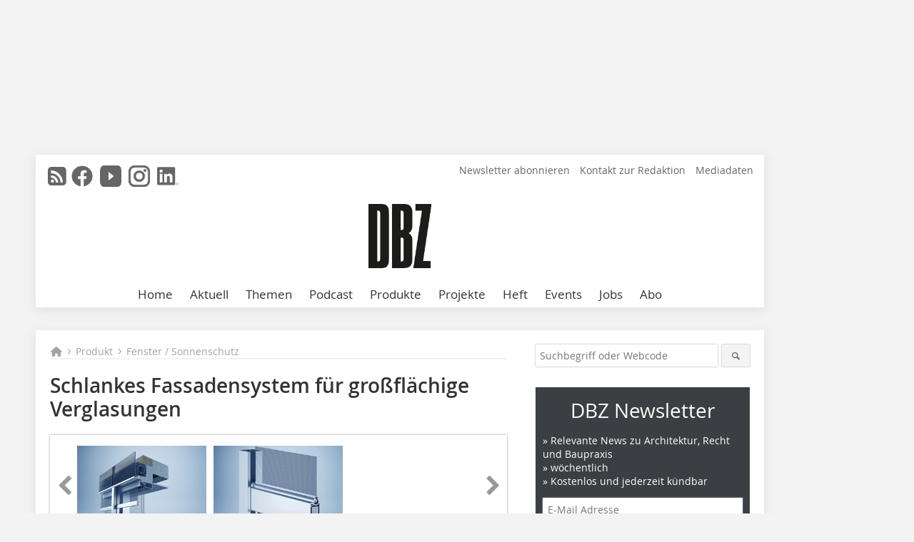

--- FILE ---
content_type: text/css; charset=utf-8
request_url: https://www.dbz.de/css/theme_dbz.min.css
body_size: 969
content:
a{color:#c20012}a:hover{color:#3b3e42}.article__author--style{font-weight:bold;font-size:18px;line-height:1.2;margin:30px 0 5px 0;color:#3b3e42}.article__author p{margin:5px 0 0 0}.header__logo img{max-height:90px}.zitat{border-left:10px solid #c20012}.zitat__text{color:#3b3e42}.zitat__text::before{color:#3b3e42}.button,.button--red{color:#fff;background:#c20012}.button:hover{color:#fff;background:#3b3e42}.contact__clear-border{border-color:#3b3e42}.search__button:hover{color:#fff;background:#c20012}.social-media__link:hover{color:#3b3e42}.social-media__item--head a:hover{color:#c20012}.nav-main__link:hover,.nav-main__link--active{border-bottom:2px solid #c20012}.aside__h3{margin:-10px -10px 10px;background:#3b3e42;color:#fff;padding:5px 10px}.issue__ressort{background:#c20012;color:#fff}.date__type-item{background:#c20012;color:#fff}.form__input:focus,.search__text:focus{border-color:#3b3e42}footer{background:#3b3e42}.plus-badge__icon-path{fill:#c20012}
